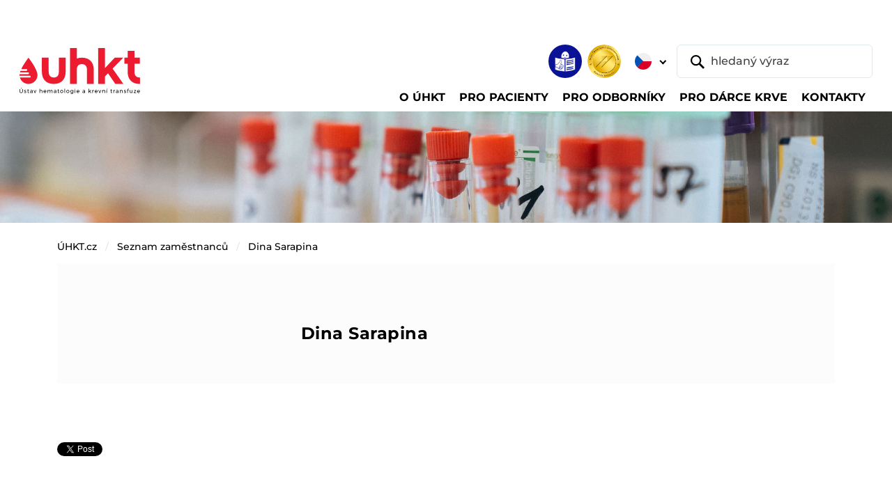

--- FILE ---
content_type: text/html;charset=utf-8
request_url: https://www.uhkt.cz/zamestnanci/sarapina/
body_size: 36038
content:
<!DOCTYPE html>
<html xmlns="http://www.w3.org/1999/xhtml" lang="cs" xml:lang="cs"><body class="template-view portaltype-osoba site-uhkt.cz section-zamestnanci subsection-sarapina userrole-anonymous"><p>﻿


</p><meta charset="utf-8" /><meta name="viewport" content="width=device-width,initial-scale=1" /><meta name="robots" content="index,follow" /><title>ÚHKT - Ústav hematologie a krevní transfuze</title><meta name="description" content="Ústav hematologie a krevní transfuze" /><meta name="author" content="humans.txt" /><meta property="og:type" content="website" /><meta property="og:site_name" content="Gulp DevStack" /><meta property="og:title" content="ÚHKT - Ústav hematologie a krevní transfuze" /><meta property="og:description" content="Ústav hematologie a krevní transfuze" /><meta property="og:image" content="/++resource++assets/images/babacek-vzor-open-graph.png" /><meta property="og:image:type" content="png" /><meta property="og:image:width" content="1280" /><meta property="og:image:height" content="640" /><meta property="twitter:card" content="summary_large_image" /><meta property="twitter:site" content="@cebreus69" /><meta name="twitter:creator" content="@cebreus69" /><link rel="icon" type="image/png" sizes="16x16" href="/++resource++assets/favicons/favicon-16x16.png" /><link rel="icon" type="image/png" sizes="32x32" href="/++resource++assets/favicons/favicon-32x32.png" /><link rel="icon" type="image/png" sizes="48x48" href="/++resource++assets/favicons/favicon-48x48.png" /><link rel="stylesheet" href="/++resource++assets/css/index.css?timestamp=20250211" /><header class="o-header">
<base href="https://www.uhkt.cz/zamestnanci/sarapina/" />

        <nav class="navbar navbar-expand-lg navbar-light bg-white py-2 pt-lg-3 pt-xxl-0 pb-lg-0 px-1 px-sm-2 px-xl-3 px-xxl-4" aria-label="Main navbar">
            <div class="container-fluid py-1 pb-lg-0 pt-xxl-0"><a class="navbar-brand mb-auto mb-xxl-0" href="https://www.uhkt.cz/uhkt"><img src="/++resource++assets/images/uhkt-logo.svg" alt="ÚHKT - Ústav hematologie a krevní transfuze" class="navbar-brand-img" /></a>
                <div class="d-flex flex-column flex-xxl-row w-xxl-100 ms-auto">
                    <div class="d-flex order-xxl-last align-items-center ms-auto me-2 me-lg-n1"><a id="link-etr" href="https://www.uhkt.cz/o-uhkt/informace/etr"><img src="/++resource++assets/images/ico-snadne-cteni.png" alt="Snadné čtení" class="ico-header" /></a><img src="/++resource++assets/images/logo-jci-akreditovano.png" alt="Akreditováno JCI" class="ico-header d-none d-sm-inline-block ms-2" />
                        <div id="lang-selector" class="dropdown lang-switch">
  <button class="btn btn-lang-switch dropdown-toggle border-0 p-2 mx-sm-2" type="button" data-bs-toggle="dropdown" aria-expanded="false">
    <img src="/++resource++assets/images/ico-flag-cz.svg" alt="CZ" />
    
  </button>
  <ul class="dropdown-menu mt-lg-2">
    <li><a id="lang-cz" class="dropdown-item" href="https://www.uhkt.cz/zamestnanci/sarapina"><img src="/++resource++assets/images/ico-flag-cz.svg" alt="CZ" class="me-1 mt-n1" /> CZ</a></li>
    <li><a id="lang-en" class="dropdown-item" href="/ihbt"><img src="/++resource++assets/images/ico-flag-en.svg" alt="EN" class="me-1 mt-n1" /> EN</a></li>
  </ul>
</div>
                        <form class="d-none d-lg-block" role="search" action="@@uhkt_search">
                            <div class="header-search d-flex"><button class="btn position-relative border border-0 py-0 ps-3 pe-2 me-n5" type="submit"><img src="/++resource++assets/images/ico-search.svg" alt="Vyhledat" /></button> <input id="search-desktop" type="text" name="SearchableText" class="form-control ps-5" placeholder="hledaný výraz" aria-label="hledaný výraz" aria-describedby="button-addon1" /></div>
                        </form>
                    </div>
                    <div class="offcanvas offcanvas-end" tabindex="-1" id="offcanvasNavbar" aria-labelledby="offcanvasNavbarLabel">
                        <div class="offcanvas-header border-bottom">
                            <p class="offcanvas-title text-uppercase pt-1" id="offcanvasNavbarLabel">Menu</p><button type="button" class="btn-close" data-bs-dismiss="offcanvas" aria-label="Close"></button>
                        </div>
                        <div class="offcanvas-body">
                            <form class="d-lg-none ms-1 me-n1 mb-3" role="search">
                                <div class="header-search d-flex"><button class="btn position-relative border border-0 py-0 ps-3 pe-2 me-n5" type="submit"><img src="/++resource++assets/images/ico-search.svg" alt="Vyhledat" /></button> <input id="search-mobile" type="text" name="SearchableText" class="form-control ps-5" placeholder="hledaný výraz" aria-label="hledaný výraz" aria-describedby="button-addon1" /></div>
                            </form>
                            <ul id="top-nav-content" class="navbar-nav align-items-start flex-grow-1 pt-2">
      
      <li class="nav-item">
          <a class="nav-link dropdown-toggle" href="#" aria-current="page" data-bs-toggle="dropdown" aria-expanded="false"><span class="nav-link-content">O ÚHKT</span></a>
          
        <div class="dropdown-menu container rounded-0 rounded-bottom mt-0 p-lg-3">
          <ul class="nav nav-level-2 row gy-3 px-xxl-3">
            <li class="col-lg-4 col-xl">
              <a class="dropdown-item" href="https://www.uhkt.cz/o-uhkt/organizace">Organizace</a>
              <ul class="nav nav-level-3 flex-column">
                <li>
                  <a class="dropdown-item" href="https://www.uhkt.cz/o-uhkt/organizace/management">Management</a></li>
                <li>
                  <a class="dropdown-item" href="https://www.uhkt.cz/o-uhkt/organizace/orgschema">Organizační schéma</a></li>
                <li>
                  <a class="dropdown-item" href="https://www.uhkt.cz/o-uhkt/organizace/eticka-komise">Etická komise</a></li>
                <li>
                  <a class="dropdown-item" href="https://www.uhkt.cz/o-uhkt/organizace/vedecka-rada">Vědecká rada</a></li>
                <li>
                  <a class="dropdown-item" href="https://www.uhkt.cz/o-uhkt/organizace/chcete-u-nas-pracovat">Kariéra</a></li>
                <li>
                  <a class="dropdown-item" href="https://www.uhkt.cz/o-uhkt/organizace/galerie-reditelu">Galerie ředitelů</a></li>
              </ul>
            </li>
            <li class="col-lg-4 col-xl">
              <a class="dropdown-item" href="https://www.uhkt.cz/o-uhkt/informace">Informace</a>
              <ul class="nav nav-level-3 flex-column">
                <li>
                  <a class="dropdown-item" href="https://www.uhkt.cz/o-uhkt/informace/akreditace">Akreditace</a></li>
                <li>
                  <a class="dropdown-item" href="https://www.uhkt.cz/o-uhkt/informace/verejne-zakazky">Veřejné zakázky</a></li>
                <li>
                  <a class="dropdown-item" href="https://www.uhkt.cz/o-uhkt/informace/uhkt-media">Média</a></li>
                <li>
                  <a class="dropdown-item" href="https://www.uhkt.cz/o-uhkt/informace/vyrocni-zpravy">Výroční zprávy</a></li>
                <li>
                  <a class="dropdown-item" href="https://www.uhkt.cz/o-uhkt/informace/historie-a-budoucnost">Historie a budoucnost</a></li>
                <li>
                  <a class="dropdown-item" href="https://www.uhkt.cz/o-uhkt/informace/vize-2030">VIZE 2030</a></li>
                <li>
                  <a class="dropdown-item" href="https://www.uhkt.cz/o-uhkt/informace/nzip">NZIP</a></li>
                <li>
                  <a class="dropdown-item" href="https://www.uhkt.cz/o-uhkt/informace/povinne-zverejnovane-informace">Povinně zveřejňované informace</a></li>
                <li>
                  <a class="dropdown-item" href="https://www.uhkt.cz/o-uhkt/informace/bezpecnost-informaci-a-kyberneticka-bezpecnost">Bezpečnost informací a kybernetická bezpečnost</a></li>
              </ul>
            </li>
            <li class="col-lg-4 col-xl">
              <a class="dropdown-item" href="https://www.uhkt.cz/o-uhkt/spolecenska-odpovednost">Společenská odpovědnost</a>
              <ul class="nav nav-level-3 flex-column">
                <li>
                  <a class="dropdown-item" href="https://www.uhkt.cz/o-uhkt/spolecenska-odpovednost/genderovy-audit">Rovné příležitosti a gender</a></li>
                <li>
                  <a class="dropdown-item" href="https://www.uhkt.cz/o-uhkt/spolecenska-odpovednost/udrzitelne-technologie">Udržitelné technologie</a></li>
                <li>
                  <a class="dropdown-item" href="https://www.uhkt.cz/o-uhkt/spolecenska-odpovednost/protikorupcni-strategie">Protikorupční strategie</a></li>
                <li>
                  <a class="dropdown-item" href="https://www.uhkt.cz/o-uhkt/spolecenska-odpovednost/gdpr">GDPR</a></li>
              </ul>
            </li>
            <li class="col-lg-4 col-xl">
              <a class="dropdown-item" href="https://www.uhkt.cz/o-uhkt/podporte-nas">Podpořte nás</a>
              
            </li>
          </ul>
        </div>
      </li>
      
      
      <li class="nav-item">
          <a class="nav-link dropdown-toggle" href="#" aria-current="page" data-bs-toggle="dropdown" aria-expanded="false"><span class="nav-link-content">Pro pacienty</span></a>
          
        <div class="dropdown-menu container rounded-0 rounded-bottom mt-0 p-lg-3">
          <ul class="nav nav-level-2 row gy-3 px-xxl-3">
            <li class="col-lg-4 col-xl">
              <a class="dropdown-item" href="https://www.uhkt.cz/pacient/nase-oddeleni">Naše oddělení</a>
              <ul class="nav nav-level-3 flex-column">
                <li>
                  <a class="dropdown-item" href="https://www.uhkt.cz/pacient/nase-oddeleni/copy_of_ambulance-a-denni-stacionar">Ambulance a denní stacionář</a></li>
                <li>
                  <a class="dropdown-item" href="https://www.uhkt.cz/pacient/nase-oddeleni/centrum-pro-trombozu-a-hemostazu">Centrum pro trombózu a hemostázu</a></li>
                <li>
                  <a class="dropdown-item" href="https://www.uhkt.cz/pacient/nase-oddeleni/luzkove-oddeleni">Lůžkové oddělení</a></li>
                <li>
                  <a class="dropdown-item" href="https://www.uhkt.cz/pacient/nase-oddeleni/jip-a-transplantacni-jednotka">Transplantační jednotka</a></li>
                <li>
                  <a class="dropdown-item" href="https://www.uhkt.cz/pacient/nase-oddeleni/jednotka-intenzivni-pece">Jednotka intenzivní péče</a></li>
                <li>
                  <a class="dropdown-item" href="https://www.uhkt.cz/pacient/nase-oddeleni/afereticke-oddeleni">Aferetické oddělení</a></li>
                <li>
                  <a class="dropdown-item" href="https://www.uhkt.cz/pacient/nase-oddeleni/podpurny-tym">Podpůrný tým</a></li>
              </ul>
            </li>
            <li class="col-lg-4 col-xl">
              <a class="dropdown-item" href="https://www.uhkt.cz/pacient/prakticke-informace">Praktické informace</a>
              <ul class="nav nav-level-3 flex-column">
                <li>
                  <a class="dropdown-item" href="https://www.uhkt.cz/pacient/prakticke-informace/hospitalizace">Hospitalizace</a></li>
                <li>
                  <a class="dropdown-item" href="https://www.uhkt.cz/pacient/prakticke-informace/vyzivova-doporuceni">Výživová doporučení</a></li>
                <li>
                  <a class="dropdown-item" href="https://www.uhkt.cz/pacient/prakticke-informace/pohybove-aktivity">Pohybové aktivity</a></li>
                <li>
                  <a class="dropdown-item" href="https://www.uhkt.cz/pacient/prakticke-informace/nemocnicni-ombudsman">Nemocniční ombudsman</a></li>
                <li>
                  <a class="dropdown-item" href="https://www.uhkt.cz/pacient/prakticke-informace/spolupracujeme">Spolupracujeme</a></li>
                <li>
                  <a class="dropdown-item" href="https://www.uhkt.cz/pacient/prakticke-informace/biobanking">Biobanking</a></li>
                <li>
                  <a class="dropdown-item" href="https://www.uhkt.cz/pacient/prakticke-informace/dokumenty-ke-stazeni">Nahlížení do zdravotnické dokumentace</a></li>
              </ul>
            </li>
            <li class="col-lg-4 col-xl">
              <a class="dropdown-item" href="https://www.uhkt.cz/pacient/lecene-diagnozy">Co a jak léčíme</a>
              <ul class="nav nav-level-3 flex-column">
                <li>
                  <a class="dropdown-item" href="https://www.uhkt.cz/pacient/lecene-diagnozy/nadorova-onemocneni">Nádorová onemocnění</a></li>
                <li>
                  <a class="dropdown-item" href="https://www.uhkt.cz/pacient/lecene-diagnozy/nenadorove-choroby">Nenádorové nemoci</a></li>
                <li>
                  <a class="dropdown-item" href="https://www.uhkt.cz/pacient/lecene-diagnozy/vzacna-onemocneni">Vzácná onemocnění</a></li>
                <li>
                  <a class="dropdown-item" href="https://www.uhkt.cz/pacient/lecene-diagnozy/poruchy-srazlivosti">Poruchy srážlivosti krve</a></li>
                <li>
                  <a class="dropdown-item" href="https://www.uhkt.cz/pacient/lecene-diagnozy/transplantace-kostni-drene">Transplantace kostní dřeně</a></li>
              </ul>
            </li>
            <li class="col-lg-4 col-xl">
              <a class="dropdown-item" href="https://www.uhkt.cz/pacient/lekarna">Lékárna</a>
              <ul class="nav nav-level-3 flex-column">
                <li>
                  <a class="dropdown-item" href="https://www.uhkt.cz/pacient/lekarna/akcni-nabidka">Akční nabídka</a></li>
                <li>
                  <a class="dropdown-item" href="https://www.uhkt.cz/pacient/lekarna/nutricni-kuryr">Nutriční kurýr</a></li>
                <li>
                  <a class="dropdown-item" href="https://www.uhkt.cz/pacient/lekarna/uzitecne-odkazy">Užitečné odkazy</a></li>
              </ul>
            </li>
            <li class="col-lg-4 col-xl">
              <a class="dropdown-item" href="https://www.uhkt.cz/pacient/portal-pacienta">Portál pacienta</a>
              
            </li>
          </ul>
        </div>
      </li>
      
      
      <li class="nav-item">
          <a class="nav-link dropdown-toggle" href="#" aria-current="page" data-bs-toggle="dropdown" aria-expanded="false"><span class="nav-link-content">Pro odborníky</span></a>
          
        <div class="dropdown-menu container rounded-0 rounded-bottom mt-0 p-lg-3">
          <ul class="nav nav-level-2 row gy-3 px-xxl-3">
            <li class="col-lg-4 col-xl">
              <a class="dropdown-item" href="https://www.uhkt.cz/odbornici/pro-lekare">Pro lékaře</a>
              <ul class="nav nav-level-3 flex-column">
                <li>
                  <a class="dropdown-item" href="https://www.uhkt.cz/odbornici/pro-lekare/klinika-a-jeji-oddeleni">Pracoviště</a></li>
                <li>
                  <a class="dropdown-item" href="https://www.uhkt.cz/odbornici/pro-lekare/konzultace-a-referovani-pacientu">Konzultace a referování pacientů</a></li>
                <li>
                  <a class="dropdown-item" href="https://www.uhkt.cz/odbornici/pro-lekare/lecene-diagnozy">Léčené diagnózy</a></li>
                <li>
                  <a class="dropdown-item" href="https://www.uhkt.cz/odbornici/pro-lekare/odborne-skupiny">Odborné skupiny</a></li>
                <li>
                  <a class="dropdown-item" href="https://www.uhkt.cz/odbornici/pro-lekare/transplantace-a-bunecna-terapie">Centrum transplantací a buněčné terapie</a></li>
                <li>
                  <a class="dropdown-item" href="https://www.uhkt.cz/odbornici/pro-lekare/podpurny-tym">Podpůrný tým ÚHKT</a></li>
              </ul>
            </li>
            <li class="col-lg-4 col-xl">
              <a class="dropdown-item" href="https://www.uhkt.cz/odbornici/copy_of_klinicke-studie">Klinické studie</a>
              <ul class="nav nav-level-3 flex-column">
                <li>
                  <a class="dropdown-item" href="https://www.uhkt.cz/odbornici/copy_of_klinicke-studie/oddeleni-klinickych-studii-oks">Oddělení klinických studií a data managementu (OKSD)</a></li>
                <li>
                  <a class="dropdown-item" href="https://www.uhkt.cz/odbornici/copy_of_klinicke-studie/oddeleni-akademickych-klinickych-studii-oaks">Oddělení akademických klinických studií (OAKS)</a></li>
                <li>
                  <a class="dropdown-item" href="https://www.uhkt.cz/odbornici/copy_of_klinicke-studie/pro-zadavatele-studii">Pro zadavatele studií</a></li>
                <li>
                  <a class="dropdown-item" href="https://www.uhkt.cz/odbornici/copy_of_klinicke-studie/seznam-aktivnich-klinickych-studii-v-uhkt">Seznam aktivních studií</a></li>
                <li>
                  <a class="dropdown-item" href="https://www.uhkt.cz/odbornici/copy_of_klinicke-studie/co-lecime-v-uhkt-seznam-diagnoz">Léčené diagnózy</a></li>
                <li>
                  <a class="dropdown-item" href="https://www.uhkt.cz/odbornici/copy_of_klinicke-studie/certifikat-spravne-klinicke-praxe">Certifikát Správné klinické praxe</a></li>
                <li>
                  <a class="dropdown-item" href="https://www.uhkt.cz/odbornici/copy_of_klinicke-studie/registry">Registry</a></li>
              </ul>
            </li>
            <li class="col-lg-4 col-xl">
              <a class="dropdown-item" href="https://www.uhkt.cz/odbornici/laboratore-1">Laboratoře</a>
              <ul class="nav nav-level-3 flex-column">
                <li>
                  <a class="dropdown-item" href="https://www.uhkt.cz/odbornici/laboratore-1/komplement-laboratori">Komplement laboratoří</a></li>
                <li>
                  <a class="dropdown-item" href="https://www.uhkt.cz/odbornici/laboratore-1/narodni-referencni-laboratore-nrl">Národní referenční laboratoře</a></li>
                <li>
                  <a class="dropdown-item" href="https://www.uhkt.cz/odbornici/laboratore-1/seznam-vysetreni">Seznam vyšetření</a></li>
                <li>
                  <a class="dropdown-item" href="https://www.uhkt.cz/odbornici/laboratore-1/laboratorni-prirucky">Laboratorní příručky</a></li>
                <li>
                  <a class="dropdown-item" href="https://www.uhkt.cz/odbornici/laboratore-1/laboratorni-zadanky">Laboratorní žádanky</a></li>
                <li>
                  <a class="dropdown-item" href="https://www.uhkt.cz/odbornici/laboratore-1/rychly-kontakt-laboratori">Rychlý kontakt laboratoří</a></li>
                <li>
                  <a class="dropdown-item" href="https://www.uhkt.cz/odbornici/laboratore-1/kontroly-kvality">Kontroly kvality</a></li>
                <li>
                  <a class="dropdown-item" href="https://www.uhkt.cz/odbornici/laboratore-1/aktuality">Aktuality</a></li>
              </ul>
            </li>
            <li class="col-lg-4 col-xl">
              <a class="dropdown-item" href="https://www.uhkt.cz/odbornici/veda-vyzkum">Věda a výzkum</a>
              <ul class="nav nav-level-3 flex-column">
                <li>
                  <a class="dropdown-item" href="https://www.uhkt.cz/odbornici/veda-vyzkum/usek-pro-vedu-a-vyzkum">Úsek pro vědu a výzkum</a></li>
                <li>
                  <a class="dropdown-item" href="https://www.uhkt.cz/odbornici/veda-vyzkum/odborne-publikace">Odborné publikace</a></li>
                <li>
                  <a class="dropdown-item" href="https://www.uhkt.cz/odbornici/veda-vyzkum/grantove-projekty">Grantové projekty</a></li>
                <li>
                  <a class="dropdown-item" href="https://www.uhkt.cz/odbornici/veda-vyzkum/projekty-operacnich-programu">Ostatní národní projekty</a></li>
                <li>
                  <a class="dropdown-item" href="https://www.uhkt.cz/odbornici/veda-vyzkum/evropske-projekty">Mezinárodní projekty</a></li>
                <li>
                  <a class="dropdown-item" href="https://www.uhkt.cz/odbornici/veda-vyzkum/grantove-vyzvy">Grantové výzvy</a></li>
                <li>
                  <a class="dropdown-item" href="https://www.uhkt.cz/odbornici/veda-vyzkum/novinky-ve-vede">Novinky ve vědě</a></li>
              </ul>
            </li>
            <li class="col-lg-4 col-xl">
              <a class="dropdown-item" href="https://www.uhkt.cz/odbornici/vzdelavani">Vzdělávání</a>
              <ul class="nav nav-level-3 flex-column">
                <li>
                  <a class="dropdown-item" href="https://www.uhkt.cz/odbornici/vzdelavani/lekari">Lékaři</a></li>
                <li>
                  <a class="dropdown-item" href="https://www.uhkt.cz/odbornici/vzdelavani/nlzp">NLZP</a></li>
                <li>
                  <a class="dropdown-item" href="https://www.uhkt.cz/odbornici/vzdelavani/studenti">Studenti</a></li>
                <li>
                  <a class="dropdown-item" href="https://www.uhkt.cz/odbornici/vzdelavani/staze-v-uhkt">Stáže v ÚHKT</a></li>
                <li>
                  <a class="dropdown-item" href="https://www.uhkt.cz/odbornici/vzdelavani/knihovna-a-informacni-zdroje">Knihovna a informační zdroje</a></li>
                <li>
                  <a class="dropdown-item" href="https://www.uhkt.cz/odbornici/vzdelavani/konference-uhkt">Konference ÚHKT</a></li>
                <li>
                  <a class="dropdown-item" href="https://www.uhkt.cz/odbornici/vzdelavani/celoustavni-seminare">Celoústavní semináře</a></li>
                <li>
                  <a class="dropdown-item" href="https://www.uhkt.cz/odbornici/vzdelavani/certifikovane-kurzy">Certifikované kurzy</a></li>
                <li>
                  <a class="dropdown-item" href="https://www.uhkt.cz/odbornici/vzdelavani/vyukova-videa">Výuková videa</a></li>
              </ul>
            </li>
            <li class="col-lg-4 col-xl">
              <a class="dropdown-item" href="https://www.uhkt.cz/odbornici/biobanka">Biobanka</a>
              <ul class="nav nav-level-3 flex-column">
                <li>
                  <a class="dropdown-item" href="https://www.uhkt.cz/odbornici/biobanka/biobanka-uhkt-praha">Biobanka ÚHKT Praha</a></li>
                <li>
                  <a class="dropdown-item" href="https://www.uhkt.cz/odbornici/biobanka/projekt-bbmrinv">Projekt BBMRInv</a></li>
              </ul>
            </li>
            <li class="col-lg-4 col-xl">
              <a class="dropdown-item" href="https://www.uhkt.cz/odbornici/imunoterapie">Imunoterapie</a>
              <ul class="nav nav-level-3 flex-column">
                <li>
                  <a class="dropdown-item" href="https://www.uhkt.cz/odbornici/imunoterapie/moderni-a-genova-terapie-v-uhkt">Moderní a genová terapie v ÚHKT</a></li>
                <li>
                  <a class="dropdown-item" href="https://www.uhkt.cz/odbornici/imunoterapie/akademicka-klinicka-hodnoceni">Akademická klinická hodnocení</a></li>
                <li>
                  <a class="dropdown-item" href="https://www.uhkt.cz/odbornici/imunoterapie/vyroba-a-kontrola-kvality">Výroba a kontrola kvality</a></li>
                <li>
                  <a class="dropdown-item" href="https://www.uhkt.cz/odbornici/imunoterapie/podpora-inovacniho-prostredi">Podpora inovačního prostředí</a></li>
                <li>
                  <a class="dropdown-item" href="https://www.uhkt.cz/odbornici/imunoterapie/dokumenty">Dokumenty</a></li>
              </ul>
            </li>
          </ul>
        </div>
      </li>
      
      
      <li class="nav-item">
          <a class="nav-link dropdown-toggle" href="#" aria-current="page" data-bs-toggle="dropdown" aria-expanded="false"><span class="nav-link-content">Pro dárce krve</span></a>
          
        <div class="dropdown-menu container rounded-0 rounded-bottom mt-0 p-lg-3">
          <ul class="nav nav-level-2 row gy-3 px-xxl-3">
            <li class="col-lg-4 col-xl">
              <a class="dropdown-item" href="https://www.uhkt.cz/darci/darovani-krve">Dárci plné krve</a>
              <ul class="nav nav-level-3 flex-column">
                <li>
                  <a class="dropdown-item" href="https://www.uhkt.cz/darci/darovani-krve/elektronicke-objednavky-odbery">Tempus - objednávání dárců plné krve a plazmy</a></li>
                <li>
                  <a class="dropdown-item" href="https://www.uhkt.cz/darci/darovani-krve/priprava-na-odber">Informace k odběru</a></li>
                <li>
                  <a class="dropdown-item" href="https://www.uhkt.cz/darci/darovani-krve/docasne-omezeni-darcovstvi">Podmínky darování</a></li>
              </ul>
            </li>
            <li class="col-lg-4 col-xl">
              <a class="dropdown-item" href="https://www.uhkt.cz/darci/darovani-krevnich-desticek-a-bilych-krvinek">Dárci krevních destiček</a>
              <ul class="nav nav-level-3 flex-column">
                <li>
                  <a class="dropdown-item" href="https://www.uhkt.cz/darci/darovani-krevnich-desticek-a-bilych-krvinek/odberove-hodiny">Objednání – dárci krevních destiček</a></li>
                <li>
                  <a class="dropdown-item" href="https://www.uhkt.cz/darci/darovani-krevnich-desticek-a-bilych-krvinek/informace-k-odberu">Informace k odběru</a></li>
                <li>
                  <a class="dropdown-item" href="https://www.uhkt.cz/darci/darovani-krevnich-desticek-a-bilych-krvinek/podminky-darovani">Podmínky darování</a></li>
              </ul>
            </li>
            <li class="col-lg-4 col-xl">
              <a class="dropdown-item" href="https://www.uhkt.cz/darci/darci-krvetvornych-bunek">Dárci krvetvorných buněk</a>
              <ul class="nav nav-level-3 flex-column">
                <li>
                  <a class="dropdown-item" href="https://www.uhkt.cz/darci/darci-krvetvornych-bunek/objednani">Objednání</a></li>
                <li>
                  <a class="dropdown-item" href="https://www.uhkt.cz/darci/darci-krvetvornych-bunek/informace-k-odberu">Informace k odběru</a></li>
                <li>
                  <a class="dropdown-item" href="https://www.uhkt.cz/darci/darci-krvetvornych-bunek/podminky-darovani">Podmínky darování</a></li>
              </ul>
            </li>
            <li class="col-lg-4 col-xl">
              <a class="dropdown-item" href="https://www.uhkt.cz/darci/o-oddeleni-tu">O oddělení TÚ</a>
              <ul class="nav nav-level-3 flex-column">
                <li>
                  <a class="dropdown-item" href="https://www.uhkt.cz/darci/o-oddeleni-tu/vyhody-darcovstvi">Výhody dárcovství</a></li>
              </ul>
            </li>
            <li class="col-lg-4 col-xl">
              <a class="dropdown-item" href="https://www.uhkt.cz/darci/aktuality">Aktuality</a>
              
            </li>
          </ul>
        </div>
      </li>
      
      
      <li class="nav-item">
          
          <a class="nav-link" href="/kontakty"><span class="nav-link-content">Kontakty</span></a>
        
      </li>
      
    </ul>
                        </div>
                    </div>
                </div><button class="navbar-toggler" type="button" data-bs-toggle="offcanvas" data-bs-target="#offcanvasNavbar" aria-controls="offcanvasNavbar" aria-label="Toggle navigation"><img src="/++resource++assets/images/navbar-toggler.svg" alt="Menu" /></button>
            </div>
        </nav>
    </header><main class="o-main"><img src="/++resource++assets/images/img-theme-sub01.jpg" alt="Úsek pro vědu a výzkum" class="theme-img mb-3 mb-lg-4" />
        <div class="container">
            <nav id="breadcrumbs" aria-label="breadcrumb" class="mb-lg-5">
      <ol class="breadcrumb">
        <li class="breadcrumb-item">
          <a href="https://www.uhkt.cz">ÚHKT.cz</a>
        </li>
        <li class="breadcrumb-item">
          <a href="https://www.uhkt.cz/zamestnanci">Seznam zaměstnanců</a>
        </li>
        <li class="breadcrumb-item">
          <a href="https://www.uhkt.cz/zamestnanci/sarapina">Dina Sarapina</a>
        </li>
      </ol>
    </nav>
            <div class="row gx-xl-5 gy-4">
                <div id="content" class="col">

                            

                            
  

    <section id="box-person" class="box-person">

      <div class="box-person__info clearFix" style="">
        
        <div class="box-person__info__content">
          <a name="vizitka" id="vizitka"></a>
          <h2 id="osoba-jmeno">Dina Sarapina</h2>
          

          

          <ul class="box-person__info__list">
            
            
            
            <li></li>
            
            
          </ul>

          

          

          
        </div>
      </div>

      <div>

        

        

        

        

      </div>

      

      

      

      

      <div id="doc-actions">
<div id="fb-root"></div>
<script>(function(d, s, id) {
  var js, fjs = d.getElementsByTagName(s)[0];
  if (d.getElementById(id)) return;
  js = d.createElement(s); js.id = id;
  js.src = "//connect.facebook.net/en_US/sdk.js#xfbml=1&version=v2.5";
  fjs.parentNode.insertBefore(js, fjs);
}(document, 'script', 'facebook-jssdk'));</script>

<div class="fb-share-button" data-layout="button_count" tal:attributes="data-href context/absolute_url"></div>

<div class="tw-share-button">
  <a href="https://twitter.com/share" class="twitter-share-button">Tweet</a> <script>!function(d,s,id){var js,fjs=d.getElementsByTagName(s)[0],p=/^http:/.test(d.location)?'http':'https';if(!d.getElementById(id)){js=d.createElement(s);js.id=id;js.src=p+'://platform.twitter.com/widgets.js';fjs.parentNode.insertBefore(js,fjs);}}(document, 'script', 'twitter-wjs');</script>
</div>

<br />
</div>

    </section>

    



    <div class="visualClear"><!-- --></div>

    <div class="documentActions">
        

        

    </div>



  

                        </div>
                
            </div>
        </div>
    </main><footer class="o-footer border-top pt-4 mt-5 mt-lg-6">
        <div class="container py-lg-2">
            <div class="row gy-3 gy-md-4 gx-xl-5 mb-5">
                <div class="col-sm-6 col-lg-auto d-flex align-items-center"><a href="https://www.bbmri.cz/" target="_blank"><img src="/++resource++assets/images/logo-bbmri.gif" alt="BBMRI" class="me-3" /></a></div>
                <div class="col-sm-6 col-lg-auto d-flex align-items-center"><a href="https://canheal.eu/" target="_blank"><img src="/++resource++assets/images/logo-can-heal.png" alt="can.heal" class="img-cert-big me-3" /></a></div>
                <div class="col-sm-6 col-lg-auto d-flex align-items-center"><a href="https://eurobloodnet.eu/" target="_blank"><img src="/++resource++assets/images/logo-ebn.jpg" alt="EBN" class="img-cert-big me-3" /></a></div>
                <div class="col-sm-6 col-lg-auto d-flex align-items-center"><a href="https://cancermissionhubs.eu/" target="_blank"><img src="/++resource++assets/images/logo-echos.png" alt="ECHoS" class="img-cert-big me-3" /></a></div>
                <div class="col-sm-6 col-lg-auto d-flex align-items-center"><a href="https://eatris.cz/" target="_blank"><img src="/++resource++assets/images/logo-eatris.png" alt="eatris" class="img-cert-big me-3" /></a></div>
                <div class="col-sm-6 col-lg-auto d-flex align-items-center"><a href="https://czecrin.cz/" target="_blank"><img src="/++resource++assets/images/logo-czecrin.png" alt="CZECRIN" class="img-cert-big me-3" /></a></div>
            </div>
            <div class="row gy-3 gy-md-4 gx-xl-5 mb-4">
                <div class="col-sm-6 col-lg-auto d-flex align-items-center"><a href="/o-uhkt/informace/akreditace"><img src="/++resource++assets/images/logo-sak-akreditovano.png" alt="Akreditováno SAK" class="img-cert me-3" /></a> <a href="/o-uhkt/informace/akreditace"><strong>ÚHKT je<br />akreditován SAK</strong></a></div>
                <div class="col-sm-6 col-lg-auto d-flex align-items-center"><a href="/o-uhkt/informace/akreditace"><img src="/++resource++assets/images/logo-jci-akreditovano.png" alt="Akreditováno JCI" class="img-cert me-3" /></a> <a href="/o-uhkt/informace/akreditace"><strong>ÚHKT je<br />akreditován JCI</strong></a></div>
                <div class="col-sm-6 col-lg-auto d-flex align-items-center"><a href="/o-uhkt/informace/akreditace"><img src="/++resource++assets/images/logo-jacie-akreditovano.png" alt="Akreditováno JACIE" class="img-cert me-3" /></a> <a href="/o-uhkt/informace/akreditace"><strong>ÚHKT je<br />akreditován JACIE</strong></a></div>
                <div class="col-sm-6 col-lg-auto d-flex align-items-center"><a href="/o-uhkt/informace/akreditace"><img src="/++resource++assets/images/logo-cia-akreditovano.png" alt="Akreditováno ČIA" class="img-cert me-3" /></a> <a href="/o-uhkt/informace/akreditace"><strong>Laboratoře ÚHKT<br />jsou akreditovány ČIA</strong></a></div>
            </div>
            <div class="row align-items-center gx-lg-5 mb-4 gy-3">
                <div class="col-xl-auto"><a href="/o-uhkt/informace/akreditace"><strong>ÚHKT je příjemcem<br />podpory ESF a EFRD</strong></a></div>
                <div class="col-lg-auto"><a href="/odbornici/veda-vyzkum/grantove-projekty"><img src="/++resource++assets/images/eu-fondy.jpg" alt="Evropská Unie" class="img-cert-eu" /></a></div>
                <div class="col-lg-auto"><a href="/odbornici/veda-vyzkum/grantove-projekty"><img src="/++resource++assets/images/eu-fondy-rozvoj.jpg" alt="Evropská Unie a Ministerstvo pro místní rozvoj ČR" class="img-cert-eu" /></a></div>
            </div>
        </div>
        <div class="copyright bg-light py-3 py-lg-2">
            <div class="container text-center text-lg-start">
                <div class="row align-items-center py-1 gy-4">
                    <div class="col-lg d-md-flex justify-content-center justify-content-md-end align-items-center">
                        <ul id="footer-nav" class="nav flex-column flex-md-row justify-content-md-end mb-3 mb-md-0">
        <li class="nav-item"><a class="nav-link" href="https://www.uhkt.cz/uhkt/sitemap">Mapa stránek</a></li>
        <li class="nav-item"><a class="nav-link" href="/ustav/akreditace">Certifikace/akreditace</a></li>
        <li class="nav-item"><a class="nav-link" href="/set-cookies">Nastavení cookies</a></li>
        <li class="nav-item"><a class="nav-link" href="https://www.uhkt.cz/uhkt/login_form">Přihlášení</a></li>
        
        <li class="nav-item"><a class="nav-link" href="javascript:this.print();">Tisk</a></li>
      </ul>
                        <a class="ms-md-3" href="https://www.facebook.com/uhkt.cz" target="_blank"><img src="/++resource++assets/images/ico-facebook.svg" alt="Facebook" /></a>
                    </div>
                    <div id="footer-copyright" class="col-lg-auto order-lg-first">
        © Ústav hematologie a krevní transfuze
        <span class="noprint" style="color: #aaa">
          – 
          <a href="https://www.blue-pool.cz/" target="_blank" style="color: #aaa">Provozuje BluePool s.r.o.</a>
          
        </span>
      </div>
                </div>
            </div>
        </div>
    </footer><script defer="defer" src="https://cdn.jsdelivr.net/npm/bootstrap@5.3.2/dist/js/bootstrap.bundle.min.js" integrity="sha384-C6RzsynM9kWDrMNeT87bh95OGNyZPhcTNXj1NW7RuBCsyN/o0jlpcV8Qyq46cDfL" crossorigin="anonymous"></script><script defer="defer" src="/++resource++assets/js/app.min.js"></script></body></html>

--- FILE ---
content_type: application/javascript
request_url: https://www.uhkt.cz/++resource++assets/js/app.min.js
body_size: -59
content:
console.log("Source file `custom.js` processed.");

--- FILE ---
content_type: image/svg+xml
request_url: https://www.uhkt.cz/++resource++assets/images/ico-flag-en.svg
body_size: 2616
content:
<?xml version="1.0" encoding="utf-8"?><!--Generator: Adobe Illustrator 15.1.0, SVG Export Plug-In . SVG Version: 6.00 Build 0)--><!DOCTYPE svg PUBLIC "-//W3C//DTD SVG 1.1//EN" "http://www.w3.org/Graphics/SVG/1.1/DTD/svg11.dtd"><svg version="1.1" id="Vrstva_1" xmlns="http://www.w3.org/2000/svg" xmlns:xlink="http://www.w3.org/1999/xlink" x="0px" y="0px" width="24px" height="24px" viewBox="244 244 24 24" enable-background="new 244 244 24 24" xml:space="preserve"><g id="Layer_2"><g id="United_Kingdom"><path fill="#FFFFFF" d="M268,256c0,6.625-5.369,11.997-11.995,12h-0.129c-0.582-0.006-1.162-0.054-1.737-0.143
			c-0.471-0.073-0.937-0.175-1.395-0.304C247.572,266.094,244,261.375,244,256c0-6.626,5.371-12,12-12h0.005
			c3.299-0.003,6.455,1.357,8.717,3.758C266.828,249.986,268.001,252.935,268,256z"/><path fill="#C8102E" d="M252.972,252.431v0.54h-1.745l-4.9-4.075c0.303-0.412,0.632-0.804,0.985-1.174L252.972,252.431z"/><path fill="#C8102E" d="M265.688,248.919l-4.871,4.05h-1.789v-0.501l5.679-4.725l0.016,0.016c0.327,0.345,0.634,0.71,0.917,1.092
			L265.688,248.919z"/><path fill="#C8102E" d="M252.972,259.028v0.54l-5.66,4.71c-0.05-0.051-0.1-0.104-0.147-0.157
			c-0.298-0.323-0.577-0.663-0.837-1.018l4.9-4.075H252.972z"/><path fill="#C8102E" d="M265.689,263.081c-0.302,0.413-0.63,0.806-0.981,1.176l-5.68-4.725v-0.504h1.789L265.689,263.081z"/><path fill="#012169" d="M248.792,252.971h-4.407c0.25-0.96,0.62-1.885,1.1-2.754L248.792,252.971z"/><path fill="#012169" d="M248.693,259.028l-3.243,2.697c-0.464-0.853-0.821-1.758-1.064-2.697H248.693z"/><path fill="#012169" d="M252.972,261.564v6.05c-0.076-0.02-0.15-0.04-0.228-0.062c-1.572-0.442-3.038-1.203-4.305-2.233
				L252.972,261.564z"/><path fill="#012169" d="M252.972,244.385v5.955l-4.465-3.714C249.821,245.574,251.342,244.81,252.972,244.385z"/><path fill="#012169" d="M263.562,246.683l-4.533,3.757v-6.054l0.068,0.018C260.729,244.839,262.251,245.616,263.562,246.683z"/><path fill="#012169" d="M267.614,252.971h-4.3l3.235-2.692C267.013,251.13,267.37,252.034,267.614,252.971z"/><path fill="#012169" d="M263.6,265.289c-1.337,1.097-2.896,1.89-4.568,2.326v-6.127L263.6,265.289z"/><path fill="#012169" d="M267.614,259.028c-0.238,0.916-0.585,1.801-1.032,2.636l-3.168-2.636H267.614z"/><path fill="#C8102E" d="M268,255.875v0.239c-0.005,0.56-0.049,1.118-0.132,1.672h-10.083v10.082
			c-0.55,0.082-1.104,0.126-1.661,0.132h-0.25c-0.556-0.005-1.111-0.05-1.662-0.132v-10.082h-10.081
			c-0.082-0.551-0.126-1.106-0.132-1.663c0-0.079,0-0.158,0-0.237c0.005-0.56,0.049-1.118,0.131-1.672h10.083v-10.082
			c0.524-0.078,1.052-0.122,1.581-0.132h0.387c0.505,0.007,1.009,0.046,1.51,0.117l0.093,0.014v10.083h10.083
			C267.95,254.764,267.994,255.319,268,255.875z"/></g></g></svg>

--- FILE ---
content_type: image/svg+xml
request_url: https://www.uhkt.cz/++resource++assets/images/ico-flag-cz.svg
body_size: 567
content:
<svg width="24" height="24" viewBox="0 0 24 24" fill="none" xmlns="http://www.w3.org/2000/svg"><g clip-path="url(#clip0_58_193)"><path d="M12 24C18.6274 24 24 18.6274 24 12C24 5.37258 18.6274 0 12 0C5.37258 0 0 5.37258 0 12C0 18.6274 5.37258 24 12 24Z" fill="#F0F0F0"/><path d="M10.9565 12C10.9565 12 3.52168 20.487 3.51465 20.4853C5.68618 22.6568 8.68623 24 12 24C18.6273 24 24 18.6274 24 12H10.9565Z" fill="#D80027"/><path d="M3.51471 3.51465C-1.17157 8.20093 -1.17157 15.7989 3.51471 20.4853C5.45126 18.5487 7.31374 16.6862 12 12L3.51471 3.51465Z" fill="#0052B4"/></g><defs><clipPath id="clip0_58_193"><rect width="24" height="24" fill="white"/></clipPath></defs></svg>